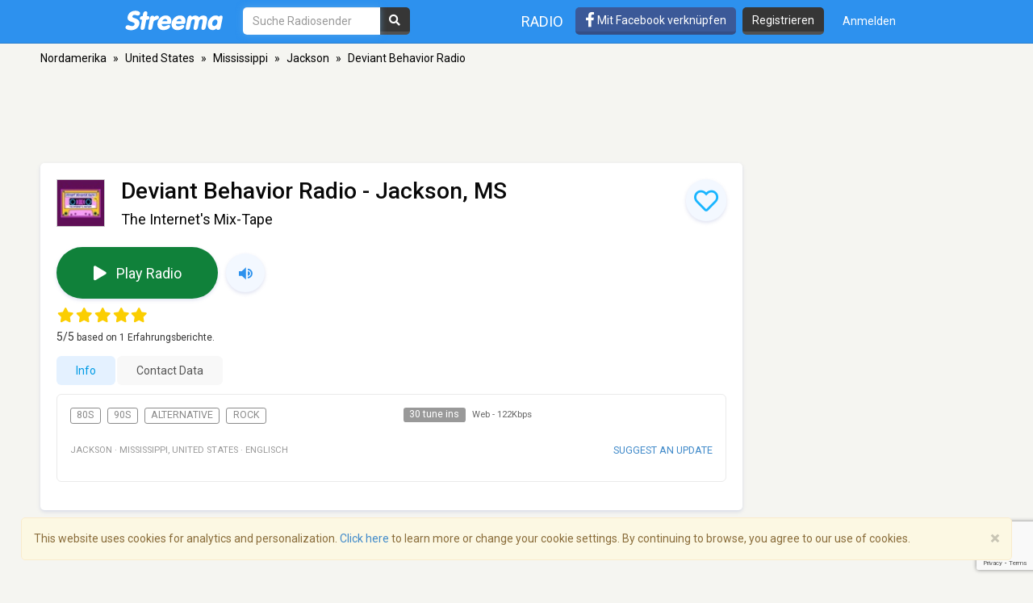

--- FILE ---
content_type: text/html; charset=utf-8
request_url: https://www.google.com/recaptcha/api2/anchor?ar=1&k=6LeCbKwfAAAAAGXbwG-wyQhhz9dxlXuTdtc_oCwI&co=aHR0cHM6Ly9kZS5zdHJlZW1hLmNvbTo0NDM.&hl=en&v=PoyoqOPhxBO7pBk68S4YbpHZ&size=invisible&anchor-ms=20000&execute-ms=30000&cb=hpqnfndbp63
body_size: 48795
content:
<!DOCTYPE HTML><html dir="ltr" lang="en"><head><meta http-equiv="Content-Type" content="text/html; charset=UTF-8">
<meta http-equiv="X-UA-Compatible" content="IE=edge">
<title>reCAPTCHA</title>
<style type="text/css">
/* cyrillic-ext */
@font-face {
  font-family: 'Roboto';
  font-style: normal;
  font-weight: 400;
  font-stretch: 100%;
  src: url(//fonts.gstatic.com/s/roboto/v48/KFO7CnqEu92Fr1ME7kSn66aGLdTylUAMa3GUBHMdazTgWw.woff2) format('woff2');
  unicode-range: U+0460-052F, U+1C80-1C8A, U+20B4, U+2DE0-2DFF, U+A640-A69F, U+FE2E-FE2F;
}
/* cyrillic */
@font-face {
  font-family: 'Roboto';
  font-style: normal;
  font-weight: 400;
  font-stretch: 100%;
  src: url(//fonts.gstatic.com/s/roboto/v48/KFO7CnqEu92Fr1ME7kSn66aGLdTylUAMa3iUBHMdazTgWw.woff2) format('woff2');
  unicode-range: U+0301, U+0400-045F, U+0490-0491, U+04B0-04B1, U+2116;
}
/* greek-ext */
@font-face {
  font-family: 'Roboto';
  font-style: normal;
  font-weight: 400;
  font-stretch: 100%;
  src: url(//fonts.gstatic.com/s/roboto/v48/KFO7CnqEu92Fr1ME7kSn66aGLdTylUAMa3CUBHMdazTgWw.woff2) format('woff2');
  unicode-range: U+1F00-1FFF;
}
/* greek */
@font-face {
  font-family: 'Roboto';
  font-style: normal;
  font-weight: 400;
  font-stretch: 100%;
  src: url(//fonts.gstatic.com/s/roboto/v48/KFO7CnqEu92Fr1ME7kSn66aGLdTylUAMa3-UBHMdazTgWw.woff2) format('woff2');
  unicode-range: U+0370-0377, U+037A-037F, U+0384-038A, U+038C, U+038E-03A1, U+03A3-03FF;
}
/* math */
@font-face {
  font-family: 'Roboto';
  font-style: normal;
  font-weight: 400;
  font-stretch: 100%;
  src: url(//fonts.gstatic.com/s/roboto/v48/KFO7CnqEu92Fr1ME7kSn66aGLdTylUAMawCUBHMdazTgWw.woff2) format('woff2');
  unicode-range: U+0302-0303, U+0305, U+0307-0308, U+0310, U+0312, U+0315, U+031A, U+0326-0327, U+032C, U+032F-0330, U+0332-0333, U+0338, U+033A, U+0346, U+034D, U+0391-03A1, U+03A3-03A9, U+03B1-03C9, U+03D1, U+03D5-03D6, U+03F0-03F1, U+03F4-03F5, U+2016-2017, U+2034-2038, U+203C, U+2040, U+2043, U+2047, U+2050, U+2057, U+205F, U+2070-2071, U+2074-208E, U+2090-209C, U+20D0-20DC, U+20E1, U+20E5-20EF, U+2100-2112, U+2114-2115, U+2117-2121, U+2123-214F, U+2190, U+2192, U+2194-21AE, U+21B0-21E5, U+21F1-21F2, U+21F4-2211, U+2213-2214, U+2216-22FF, U+2308-230B, U+2310, U+2319, U+231C-2321, U+2336-237A, U+237C, U+2395, U+239B-23B7, U+23D0, U+23DC-23E1, U+2474-2475, U+25AF, U+25B3, U+25B7, U+25BD, U+25C1, U+25CA, U+25CC, U+25FB, U+266D-266F, U+27C0-27FF, U+2900-2AFF, U+2B0E-2B11, U+2B30-2B4C, U+2BFE, U+3030, U+FF5B, U+FF5D, U+1D400-1D7FF, U+1EE00-1EEFF;
}
/* symbols */
@font-face {
  font-family: 'Roboto';
  font-style: normal;
  font-weight: 400;
  font-stretch: 100%;
  src: url(//fonts.gstatic.com/s/roboto/v48/KFO7CnqEu92Fr1ME7kSn66aGLdTylUAMaxKUBHMdazTgWw.woff2) format('woff2');
  unicode-range: U+0001-000C, U+000E-001F, U+007F-009F, U+20DD-20E0, U+20E2-20E4, U+2150-218F, U+2190, U+2192, U+2194-2199, U+21AF, U+21E6-21F0, U+21F3, U+2218-2219, U+2299, U+22C4-22C6, U+2300-243F, U+2440-244A, U+2460-24FF, U+25A0-27BF, U+2800-28FF, U+2921-2922, U+2981, U+29BF, U+29EB, U+2B00-2BFF, U+4DC0-4DFF, U+FFF9-FFFB, U+10140-1018E, U+10190-1019C, U+101A0, U+101D0-101FD, U+102E0-102FB, U+10E60-10E7E, U+1D2C0-1D2D3, U+1D2E0-1D37F, U+1F000-1F0FF, U+1F100-1F1AD, U+1F1E6-1F1FF, U+1F30D-1F30F, U+1F315, U+1F31C, U+1F31E, U+1F320-1F32C, U+1F336, U+1F378, U+1F37D, U+1F382, U+1F393-1F39F, U+1F3A7-1F3A8, U+1F3AC-1F3AF, U+1F3C2, U+1F3C4-1F3C6, U+1F3CA-1F3CE, U+1F3D4-1F3E0, U+1F3ED, U+1F3F1-1F3F3, U+1F3F5-1F3F7, U+1F408, U+1F415, U+1F41F, U+1F426, U+1F43F, U+1F441-1F442, U+1F444, U+1F446-1F449, U+1F44C-1F44E, U+1F453, U+1F46A, U+1F47D, U+1F4A3, U+1F4B0, U+1F4B3, U+1F4B9, U+1F4BB, U+1F4BF, U+1F4C8-1F4CB, U+1F4D6, U+1F4DA, U+1F4DF, U+1F4E3-1F4E6, U+1F4EA-1F4ED, U+1F4F7, U+1F4F9-1F4FB, U+1F4FD-1F4FE, U+1F503, U+1F507-1F50B, U+1F50D, U+1F512-1F513, U+1F53E-1F54A, U+1F54F-1F5FA, U+1F610, U+1F650-1F67F, U+1F687, U+1F68D, U+1F691, U+1F694, U+1F698, U+1F6AD, U+1F6B2, U+1F6B9-1F6BA, U+1F6BC, U+1F6C6-1F6CF, U+1F6D3-1F6D7, U+1F6E0-1F6EA, U+1F6F0-1F6F3, U+1F6F7-1F6FC, U+1F700-1F7FF, U+1F800-1F80B, U+1F810-1F847, U+1F850-1F859, U+1F860-1F887, U+1F890-1F8AD, U+1F8B0-1F8BB, U+1F8C0-1F8C1, U+1F900-1F90B, U+1F93B, U+1F946, U+1F984, U+1F996, U+1F9E9, U+1FA00-1FA6F, U+1FA70-1FA7C, U+1FA80-1FA89, U+1FA8F-1FAC6, U+1FACE-1FADC, U+1FADF-1FAE9, U+1FAF0-1FAF8, U+1FB00-1FBFF;
}
/* vietnamese */
@font-face {
  font-family: 'Roboto';
  font-style: normal;
  font-weight: 400;
  font-stretch: 100%;
  src: url(//fonts.gstatic.com/s/roboto/v48/KFO7CnqEu92Fr1ME7kSn66aGLdTylUAMa3OUBHMdazTgWw.woff2) format('woff2');
  unicode-range: U+0102-0103, U+0110-0111, U+0128-0129, U+0168-0169, U+01A0-01A1, U+01AF-01B0, U+0300-0301, U+0303-0304, U+0308-0309, U+0323, U+0329, U+1EA0-1EF9, U+20AB;
}
/* latin-ext */
@font-face {
  font-family: 'Roboto';
  font-style: normal;
  font-weight: 400;
  font-stretch: 100%;
  src: url(//fonts.gstatic.com/s/roboto/v48/KFO7CnqEu92Fr1ME7kSn66aGLdTylUAMa3KUBHMdazTgWw.woff2) format('woff2');
  unicode-range: U+0100-02BA, U+02BD-02C5, U+02C7-02CC, U+02CE-02D7, U+02DD-02FF, U+0304, U+0308, U+0329, U+1D00-1DBF, U+1E00-1E9F, U+1EF2-1EFF, U+2020, U+20A0-20AB, U+20AD-20C0, U+2113, U+2C60-2C7F, U+A720-A7FF;
}
/* latin */
@font-face {
  font-family: 'Roboto';
  font-style: normal;
  font-weight: 400;
  font-stretch: 100%;
  src: url(//fonts.gstatic.com/s/roboto/v48/KFO7CnqEu92Fr1ME7kSn66aGLdTylUAMa3yUBHMdazQ.woff2) format('woff2');
  unicode-range: U+0000-00FF, U+0131, U+0152-0153, U+02BB-02BC, U+02C6, U+02DA, U+02DC, U+0304, U+0308, U+0329, U+2000-206F, U+20AC, U+2122, U+2191, U+2193, U+2212, U+2215, U+FEFF, U+FFFD;
}
/* cyrillic-ext */
@font-face {
  font-family: 'Roboto';
  font-style: normal;
  font-weight: 500;
  font-stretch: 100%;
  src: url(//fonts.gstatic.com/s/roboto/v48/KFO7CnqEu92Fr1ME7kSn66aGLdTylUAMa3GUBHMdazTgWw.woff2) format('woff2');
  unicode-range: U+0460-052F, U+1C80-1C8A, U+20B4, U+2DE0-2DFF, U+A640-A69F, U+FE2E-FE2F;
}
/* cyrillic */
@font-face {
  font-family: 'Roboto';
  font-style: normal;
  font-weight: 500;
  font-stretch: 100%;
  src: url(//fonts.gstatic.com/s/roboto/v48/KFO7CnqEu92Fr1ME7kSn66aGLdTylUAMa3iUBHMdazTgWw.woff2) format('woff2');
  unicode-range: U+0301, U+0400-045F, U+0490-0491, U+04B0-04B1, U+2116;
}
/* greek-ext */
@font-face {
  font-family: 'Roboto';
  font-style: normal;
  font-weight: 500;
  font-stretch: 100%;
  src: url(//fonts.gstatic.com/s/roboto/v48/KFO7CnqEu92Fr1ME7kSn66aGLdTylUAMa3CUBHMdazTgWw.woff2) format('woff2');
  unicode-range: U+1F00-1FFF;
}
/* greek */
@font-face {
  font-family: 'Roboto';
  font-style: normal;
  font-weight: 500;
  font-stretch: 100%;
  src: url(//fonts.gstatic.com/s/roboto/v48/KFO7CnqEu92Fr1ME7kSn66aGLdTylUAMa3-UBHMdazTgWw.woff2) format('woff2');
  unicode-range: U+0370-0377, U+037A-037F, U+0384-038A, U+038C, U+038E-03A1, U+03A3-03FF;
}
/* math */
@font-face {
  font-family: 'Roboto';
  font-style: normal;
  font-weight: 500;
  font-stretch: 100%;
  src: url(//fonts.gstatic.com/s/roboto/v48/KFO7CnqEu92Fr1ME7kSn66aGLdTylUAMawCUBHMdazTgWw.woff2) format('woff2');
  unicode-range: U+0302-0303, U+0305, U+0307-0308, U+0310, U+0312, U+0315, U+031A, U+0326-0327, U+032C, U+032F-0330, U+0332-0333, U+0338, U+033A, U+0346, U+034D, U+0391-03A1, U+03A3-03A9, U+03B1-03C9, U+03D1, U+03D5-03D6, U+03F0-03F1, U+03F4-03F5, U+2016-2017, U+2034-2038, U+203C, U+2040, U+2043, U+2047, U+2050, U+2057, U+205F, U+2070-2071, U+2074-208E, U+2090-209C, U+20D0-20DC, U+20E1, U+20E5-20EF, U+2100-2112, U+2114-2115, U+2117-2121, U+2123-214F, U+2190, U+2192, U+2194-21AE, U+21B0-21E5, U+21F1-21F2, U+21F4-2211, U+2213-2214, U+2216-22FF, U+2308-230B, U+2310, U+2319, U+231C-2321, U+2336-237A, U+237C, U+2395, U+239B-23B7, U+23D0, U+23DC-23E1, U+2474-2475, U+25AF, U+25B3, U+25B7, U+25BD, U+25C1, U+25CA, U+25CC, U+25FB, U+266D-266F, U+27C0-27FF, U+2900-2AFF, U+2B0E-2B11, U+2B30-2B4C, U+2BFE, U+3030, U+FF5B, U+FF5D, U+1D400-1D7FF, U+1EE00-1EEFF;
}
/* symbols */
@font-face {
  font-family: 'Roboto';
  font-style: normal;
  font-weight: 500;
  font-stretch: 100%;
  src: url(//fonts.gstatic.com/s/roboto/v48/KFO7CnqEu92Fr1ME7kSn66aGLdTylUAMaxKUBHMdazTgWw.woff2) format('woff2');
  unicode-range: U+0001-000C, U+000E-001F, U+007F-009F, U+20DD-20E0, U+20E2-20E4, U+2150-218F, U+2190, U+2192, U+2194-2199, U+21AF, U+21E6-21F0, U+21F3, U+2218-2219, U+2299, U+22C4-22C6, U+2300-243F, U+2440-244A, U+2460-24FF, U+25A0-27BF, U+2800-28FF, U+2921-2922, U+2981, U+29BF, U+29EB, U+2B00-2BFF, U+4DC0-4DFF, U+FFF9-FFFB, U+10140-1018E, U+10190-1019C, U+101A0, U+101D0-101FD, U+102E0-102FB, U+10E60-10E7E, U+1D2C0-1D2D3, U+1D2E0-1D37F, U+1F000-1F0FF, U+1F100-1F1AD, U+1F1E6-1F1FF, U+1F30D-1F30F, U+1F315, U+1F31C, U+1F31E, U+1F320-1F32C, U+1F336, U+1F378, U+1F37D, U+1F382, U+1F393-1F39F, U+1F3A7-1F3A8, U+1F3AC-1F3AF, U+1F3C2, U+1F3C4-1F3C6, U+1F3CA-1F3CE, U+1F3D4-1F3E0, U+1F3ED, U+1F3F1-1F3F3, U+1F3F5-1F3F7, U+1F408, U+1F415, U+1F41F, U+1F426, U+1F43F, U+1F441-1F442, U+1F444, U+1F446-1F449, U+1F44C-1F44E, U+1F453, U+1F46A, U+1F47D, U+1F4A3, U+1F4B0, U+1F4B3, U+1F4B9, U+1F4BB, U+1F4BF, U+1F4C8-1F4CB, U+1F4D6, U+1F4DA, U+1F4DF, U+1F4E3-1F4E6, U+1F4EA-1F4ED, U+1F4F7, U+1F4F9-1F4FB, U+1F4FD-1F4FE, U+1F503, U+1F507-1F50B, U+1F50D, U+1F512-1F513, U+1F53E-1F54A, U+1F54F-1F5FA, U+1F610, U+1F650-1F67F, U+1F687, U+1F68D, U+1F691, U+1F694, U+1F698, U+1F6AD, U+1F6B2, U+1F6B9-1F6BA, U+1F6BC, U+1F6C6-1F6CF, U+1F6D3-1F6D7, U+1F6E0-1F6EA, U+1F6F0-1F6F3, U+1F6F7-1F6FC, U+1F700-1F7FF, U+1F800-1F80B, U+1F810-1F847, U+1F850-1F859, U+1F860-1F887, U+1F890-1F8AD, U+1F8B0-1F8BB, U+1F8C0-1F8C1, U+1F900-1F90B, U+1F93B, U+1F946, U+1F984, U+1F996, U+1F9E9, U+1FA00-1FA6F, U+1FA70-1FA7C, U+1FA80-1FA89, U+1FA8F-1FAC6, U+1FACE-1FADC, U+1FADF-1FAE9, U+1FAF0-1FAF8, U+1FB00-1FBFF;
}
/* vietnamese */
@font-face {
  font-family: 'Roboto';
  font-style: normal;
  font-weight: 500;
  font-stretch: 100%;
  src: url(//fonts.gstatic.com/s/roboto/v48/KFO7CnqEu92Fr1ME7kSn66aGLdTylUAMa3OUBHMdazTgWw.woff2) format('woff2');
  unicode-range: U+0102-0103, U+0110-0111, U+0128-0129, U+0168-0169, U+01A0-01A1, U+01AF-01B0, U+0300-0301, U+0303-0304, U+0308-0309, U+0323, U+0329, U+1EA0-1EF9, U+20AB;
}
/* latin-ext */
@font-face {
  font-family: 'Roboto';
  font-style: normal;
  font-weight: 500;
  font-stretch: 100%;
  src: url(//fonts.gstatic.com/s/roboto/v48/KFO7CnqEu92Fr1ME7kSn66aGLdTylUAMa3KUBHMdazTgWw.woff2) format('woff2');
  unicode-range: U+0100-02BA, U+02BD-02C5, U+02C7-02CC, U+02CE-02D7, U+02DD-02FF, U+0304, U+0308, U+0329, U+1D00-1DBF, U+1E00-1E9F, U+1EF2-1EFF, U+2020, U+20A0-20AB, U+20AD-20C0, U+2113, U+2C60-2C7F, U+A720-A7FF;
}
/* latin */
@font-face {
  font-family: 'Roboto';
  font-style: normal;
  font-weight: 500;
  font-stretch: 100%;
  src: url(//fonts.gstatic.com/s/roboto/v48/KFO7CnqEu92Fr1ME7kSn66aGLdTylUAMa3yUBHMdazQ.woff2) format('woff2');
  unicode-range: U+0000-00FF, U+0131, U+0152-0153, U+02BB-02BC, U+02C6, U+02DA, U+02DC, U+0304, U+0308, U+0329, U+2000-206F, U+20AC, U+2122, U+2191, U+2193, U+2212, U+2215, U+FEFF, U+FFFD;
}
/* cyrillic-ext */
@font-face {
  font-family: 'Roboto';
  font-style: normal;
  font-weight: 900;
  font-stretch: 100%;
  src: url(//fonts.gstatic.com/s/roboto/v48/KFO7CnqEu92Fr1ME7kSn66aGLdTylUAMa3GUBHMdazTgWw.woff2) format('woff2');
  unicode-range: U+0460-052F, U+1C80-1C8A, U+20B4, U+2DE0-2DFF, U+A640-A69F, U+FE2E-FE2F;
}
/* cyrillic */
@font-face {
  font-family: 'Roboto';
  font-style: normal;
  font-weight: 900;
  font-stretch: 100%;
  src: url(//fonts.gstatic.com/s/roboto/v48/KFO7CnqEu92Fr1ME7kSn66aGLdTylUAMa3iUBHMdazTgWw.woff2) format('woff2');
  unicode-range: U+0301, U+0400-045F, U+0490-0491, U+04B0-04B1, U+2116;
}
/* greek-ext */
@font-face {
  font-family: 'Roboto';
  font-style: normal;
  font-weight: 900;
  font-stretch: 100%;
  src: url(//fonts.gstatic.com/s/roboto/v48/KFO7CnqEu92Fr1ME7kSn66aGLdTylUAMa3CUBHMdazTgWw.woff2) format('woff2');
  unicode-range: U+1F00-1FFF;
}
/* greek */
@font-face {
  font-family: 'Roboto';
  font-style: normal;
  font-weight: 900;
  font-stretch: 100%;
  src: url(//fonts.gstatic.com/s/roboto/v48/KFO7CnqEu92Fr1ME7kSn66aGLdTylUAMa3-UBHMdazTgWw.woff2) format('woff2');
  unicode-range: U+0370-0377, U+037A-037F, U+0384-038A, U+038C, U+038E-03A1, U+03A3-03FF;
}
/* math */
@font-face {
  font-family: 'Roboto';
  font-style: normal;
  font-weight: 900;
  font-stretch: 100%;
  src: url(//fonts.gstatic.com/s/roboto/v48/KFO7CnqEu92Fr1ME7kSn66aGLdTylUAMawCUBHMdazTgWw.woff2) format('woff2');
  unicode-range: U+0302-0303, U+0305, U+0307-0308, U+0310, U+0312, U+0315, U+031A, U+0326-0327, U+032C, U+032F-0330, U+0332-0333, U+0338, U+033A, U+0346, U+034D, U+0391-03A1, U+03A3-03A9, U+03B1-03C9, U+03D1, U+03D5-03D6, U+03F0-03F1, U+03F4-03F5, U+2016-2017, U+2034-2038, U+203C, U+2040, U+2043, U+2047, U+2050, U+2057, U+205F, U+2070-2071, U+2074-208E, U+2090-209C, U+20D0-20DC, U+20E1, U+20E5-20EF, U+2100-2112, U+2114-2115, U+2117-2121, U+2123-214F, U+2190, U+2192, U+2194-21AE, U+21B0-21E5, U+21F1-21F2, U+21F4-2211, U+2213-2214, U+2216-22FF, U+2308-230B, U+2310, U+2319, U+231C-2321, U+2336-237A, U+237C, U+2395, U+239B-23B7, U+23D0, U+23DC-23E1, U+2474-2475, U+25AF, U+25B3, U+25B7, U+25BD, U+25C1, U+25CA, U+25CC, U+25FB, U+266D-266F, U+27C0-27FF, U+2900-2AFF, U+2B0E-2B11, U+2B30-2B4C, U+2BFE, U+3030, U+FF5B, U+FF5D, U+1D400-1D7FF, U+1EE00-1EEFF;
}
/* symbols */
@font-face {
  font-family: 'Roboto';
  font-style: normal;
  font-weight: 900;
  font-stretch: 100%;
  src: url(//fonts.gstatic.com/s/roboto/v48/KFO7CnqEu92Fr1ME7kSn66aGLdTylUAMaxKUBHMdazTgWw.woff2) format('woff2');
  unicode-range: U+0001-000C, U+000E-001F, U+007F-009F, U+20DD-20E0, U+20E2-20E4, U+2150-218F, U+2190, U+2192, U+2194-2199, U+21AF, U+21E6-21F0, U+21F3, U+2218-2219, U+2299, U+22C4-22C6, U+2300-243F, U+2440-244A, U+2460-24FF, U+25A0-27BF, U+2800-28FF, U+2921-2922, U+2981, U+29BF, U+29EB, U+2B00-2BFF, U+4DC0-4DFF, U+FFF9-FFFB, U+10140-1018E, U+10190-1019C, U+101A0, U+101D0-101FD, U+102E0-102FB, U+10E60-10E7E, U+1D2C0-1D2D3, U+1D2E0-1D37F, U+1F000-1F0FF, U+1F100-1F1AD, U+1F1E6-1F1FF, U+1F30D-1F30F, U+1F315, U+1F31C, U+1F31E, U+1F320-1F32C, U+1F336, U+1F378, U+1F37D, U+1F382, U+1F393-1F39F, U+1F3A7-1F3A8, U+1F3AC-1F3AF, U+1F3C2, U+1F3C4-1F3C6, U+1F3CA-1F3CE, U+1F3D4-1F3E0, U+1F3ED, U+1F3F1-1F3F3, U+1F3F5-1F3F7, U+1F408, U+1F415, U+1F41F, U+1F426, U+1F43F, U+1F441-1F442, U+1F444, U+1F446-1F449, U+1F44C-1F44E, U+1F453, U+1F46A, U+1F47D, U+1F4A3, U+1F4B0, U+1F4B3, U+1F4B9, U+1F4BB, U+1F4BF, U+1F4C8-1F4CB, U+1F4D6, U+1F4DA, U+1F4DF, U+1F4E3-1F4E6, U+1F4EA-1F4ED, U+1F4F7, U+1F4F9-1F4FB, U+1F4FD-1F4FE, U+1F503, U+1F507-1F50B, U+1F50D, U+1F512-1F513, U+1F53E-1F54A, U+1F54F-1F5FA, U+1F610, U+1F650-1F67F, U+1F687, U+1F68D, U+1F691, U+1F694, U+1F698, U+1F6AD, U+1F6B2, U+1F6B9-1F6BA, U+1F6BC, U+1F6C6-1F6CF, U+1F6D3-1F6D7, U+1F6E0-1F6EA, U+1F6F0-1F6F3, U+1F6F7-1F6FC, U+1F700-1F7FF, U+1F800-1F80B, U+1F810-1F847, U+1F850-1F859, U+1F860-1F887, U+1F890-1F8AD, U+1F8B0-1F8BB, U+1F8C0-1F8C1, U+1F900-1F90B, U+1F93B, U+1F946, U+1F984, U+1F996, U+1F9E9, U+1FA00-1FA6F, U+1FA70-1FA7C, U+1FA80-1FA89, U+1FA8F-1FAC6, U+1FACE-1FADC, U+1FADF-1FAE9, U+1FAF0-1FAF8, U+1FB00-1FBFF;
}
/* vietnamese */
@font-face {
  font-family: 'Roboto';
  font-style: normal;
  font-weight: 900;
  font-stretch: 100%;
  src: url(//fonts.gstatic.com/s/roboto/v48/KFO7CnqEu92Fr1ME7kSn66aGLdTylUAMa3OUBHMdazTgWw.woff2) format('woff2');
  unicode-range: U+0102-0103, U+0110-0111, U+0128-0129, U+0168-0169, U+01A0-01A1, U+01AF-01B0, U+0300-0301, U+0303-0304, U+0308-0309, U+0323, U+0329, U+1EA0-1EF9, U+20AB;
}
/* latin-ext */
@font-face {
  font-family: 'Roboto';
  font-style: normal;
  font-weight: 900;
  font-stretch: 100%;
  src: url(//fonts.gstatic.com/s/roboto/v48/KFO7CnqEu92Fr1ME7kSn66aGLdTylUAMa3KUBHMdazTgWw.woff2) format('woff2');
  unicode-range: U+0100-02BA, U+02BD-02C5, U+02C7-02CC, U+02CE-02D7, U+02DD-02FF, U+0304, U+0308, U+0329, U+1D00-1DBF, U+1E00-1E9F, U+1EF2-1EFF, U+2020, U+20A0-20AB, U+20AD-20C0, U+2113, U+2C60-2C7F, U+A720-A7FF;
}
/* latin */
@font-face {
  font-family: 'Roboto';
  font-style: normal;
  font-weight: 900;
  font-stretch: 100%;
  src: url(//fonts.gstatic.com/s/roboto/v48/KFO7CnqEu92Fr1ME7kSn66aGLdTylUAMa3yUBHMdazQ.woff2) format('woff2');
  unicode-range: U+0000-00FF, U+0131, U+0152-0153, U+02BB-02BC, U+02C6, U+02DA, U+02DC, U+0304, U+0308, U+0329, U+2000-206F, U+20AC, U+2122, U+2191, U+2193, U+2212, U+2215, U+FEFF, U+FFFD;
}

</style>
<link rel="stylesheet" type="text/css" href="https://www.gstatic.com/recaptcha/releases/PoyoqOPhxBO7pBk68S4YbpHZ/styles__ltr.css">
<script nonce="X6DbSRIfmeJUTTfIhsMeKw" type="text/javascript">window['__recaptcha_api'] = 'https://www.google.com/recaptcha/api2/';</script>
<script type="text/javascript" src="https://www.gstatic.com/recaptcha/releases/PoyoqOPhxBO7pBk68S4YbpHZ/recaptcha__en.js" nonce="X6DbSRIfmeJUTTfIhsMeKw">
      
    </script></head>
<body><div id="rc-anchor-alert" class="rc-anchor-alert"></div>
<input type="hidden" id="recaptcha-token" value="[base64]">
<script type="text/javascript" nonce="X6DbSRIfmeJUTTfIhsMeKw">
      recaptcha.anchor.Main.init("[\x22ainput\x22,[\x22bgdata\x22,\x22\x22,\[base64]/[base64]/MjU1Ong/[base64]/[base64]/[base64]/[base64]/[base64]/[base64]/[base64]/[base64]/[base64]/[base64]/[base64]/[base64]/[base64]/[base64]/[base64]\\u003d\x22,\[base64]\x22,\x22KhAYw43Cm0/DusKzw4LCq8KhVgUFw65Nw6lJZnIvw63DnjjCiMK5LF7CjRnCk0vCv8KnA1ktL2gTwrHCtcOrOsKDwp/CjsKMHMKRY8OKfBzCr8ODHGHCo8OAMy1xw70hdDA4wpJLwpAKB8Oxwokew67ClMOKwpIDEFPCpGd9CX7Dh1vDusKHw7LDncOSIMOowo7DtVhqw4xTS8KOw5lud0zCksKDVsKXwrc/wo1WYWw3BcO4w5nDjsOhaMKnKsO0w6jCqBQSw4bCosK0AsK5NxjDoUcSwrjDhsKDwrTDm8Kvw4t8AsOGw7gFMMKxLUASwp7DhTUgc1g+NgDDvFTDshRQYDfClcOAw6dmScKlOBBww490UsOEwpVmw5XCjD0GdcO7wrNnXMKFwrQbS0dDw5gawqUawqjDm8Kcw5/Di390w6Afw4TDvQMrQ8OmwoJvUsK6FlbCthLDlFoYSsKRXXLCqiZ0E8KHJMKdw43CkwrDuHMjwpUUwpldw610w5HDqsOrw7/[base64]/Dhm/DiMOkT8OmwrLCs8OHwqtoMB/Du8OCAMOXwp/Co8K/GsKLVSZnXFDDv8OLO8OvCloGw6xzw4vDuyo6w4DDosKuwr0xw64wWk0NHgxFwoRxwpnCnFErTcKTw57CvSIxCBrDjhNrEMKAZsOHbzXDg8OYwoAcEsKLPiF5w68jw5/[base64]/w7ArAcKTw4XDglrCqMK/dQljFMKKY8OQwq3Dq8Krwoo8wqrDtGQKw5zDosKpw5haG8OAacKtYljChcODAsKwwosaOXgNX8KBw5RGwqJyIsK2MMKow4/CtxXCq8KIHcOmZnjDhcO+acKaJsOew4NdwqvCkMOSfiw4YcOIeQENw4BKw5RbaRIdacOHZwNge8OVYAvDkkvCoMKWw5xow7XCtMKrw7zCksKXUEsHw7NueMKvLRPDvMKtwpRYRwtewpfCtgXDpgMxLMKawrFow7tMaMKZbsOGwoDDl1M/XBxTF3/DgXbCu17Cp8Ovwr3DnsKaRsK5KmhKwr3DmD8yNsKUw5DCpHQ1E0fCtiZjwqBtO8KNKBnDs8OVNcKYRzVgXx1cHsO2ExvCkMOAw58XJ0gQwqbCiGVowp3DgsO2YDUOXw0Nw4pswp7CiMOQw7/CvDrDg8O0IMOewrnCvg/DtVTDiC1NdMOFVgrDpcKtc8OKw5JjwozCsw/Co8KNwqVKw5FOwpnCpUNURcKmLGIdwpFrw4kRwrjCgDgcW8Krw4p1wp/DssOVw77CkQsLAUXDt8KXwowEw4/CiRdtc8OWOcKow4Zzw74cURTDqsOWwq3DogdWw6nCqnQBw53DpXUKwo3Dq2NzwrxLOijCgxXDiMKcwqLDk8KVwoJhw6/CscK1Z3PDg8KlX8KVwrZ9wpoBw43CiytQwrMcwoHDqBhPw5jDiMOBwpJzbBjDmlUjw6/CjmfDvXTCqMOhBcOBa8Kjw4nCsMKfwr/CosKyFMKiwr/Dj8Kdw4JFw4NxRiw/RkIUQ8OycXrDgMKffsK2w5BpMhJrwqMBV8KnP8ONOsOiw5cNw5pBR8Ozw6xHBsKTwoAGw68vVsKwdcOlBsO1KmZtwpzDtXTDv8KTw6nDjcKdWcKFHGo2AlBrd3AAw7AHODvCksOvwrNUfBAmw450K0XCpcOxw5nCqGjDisOrf8O3OcKCwqgcZsOvVykUc1AnVG/DogvDkMK3d8Knw6jClMK5XxbCk8KFQBPCrsK/Kz4FDcK4fMKgwp7DuC3Di8KJw6TDusOCwqPDrGNZHBYiw5Eoey7DiMKxw4gyw4Irw5wcwpDDssKmLiosw6Bzw73CklXDmMKZEsOsDMOcwoLCn8KBcXATwogNZiokJMKjw4fCvBTDucK8wrVwecK4VAU9w7HCpW3DjnXDtW/DicOFw4VKb8OZw7vCkcK0R8Kfwrxqw6jCvHfDicOZcMKqwrtzwoRYfxkJwrrCq8OdS1JvwrB5w5bCt0Qaw7IaMRcIw5wYwobDp8O8MWojZSXDk8O/wpFEcMKOwqbDkMOaFMKZesOnN8KaFxzCvMKfwpXDssOGLzkqY33Cg15ewqHCgArCi8O/OMOmHcODe2NsCMKTwoPDqMObw4V6IMO+fMKxRsOLBcK7woltwo4gw5jCjmErwozDom9bwovChAlyw5HDtGZXZFtZQMKOw5M4MMKsF8OFRsOWJ8O+YlIFwqFMMTvDmsOJwqDDq2DCn288w5d3CMOUAsK5wrvDsEBlU8O+w5HCmgdAw6fCicO2wohmw6PCm8K/IxPCrMOnbFEIw67Cn8Kxw4Qfwr4Iw6vDpCtXwqDDunJWw6zCmcOLE8KiwqwAcMKFwppvw5UKw5/[base64]/Cu8OXwoobGyfDnEHCjSBxw75mw7ARKwgHw4xSXxrCgAoqw4bDg8KVTjB8woxcw6UDwrbDmTrCjhnCm8Omw77ChcKVDRwZY8KXwp3CnwvDqC8APMOvHMOqw44rBcOgwqnCp8KgwrjDg8K1EwMCeh7DjgXCn8OVwq3DlFY9w6jCtcOqPV/Cq8KTYMOWNcOlwqXDk3LCsSZ5NlfCqWgcwqfCnTdpQsKvDMK9M1PDp3rCo1k5YcO/Q8OCwpDClWY0w7nClMK7w71UJQPDhz40HjvDjzk7wpPDtl3Cg2rDrCpVwpohw7TCvmYPYEgXbsKdPHQeesO2woJRwpg+w446wo8Ecg3DvxJpKcOkesKQw6/CksO4w4TDtWsNV8O8w5gjUcO8OG0TY34Gwqkfw4V+wpDDmMKNOsOAw5XDu8ODWwExJVfCosOfw4ktw7tEw6HDmiPCisK0w5Z8w6TChnrCkMO4CEEUIG3CmMOtXhI5w4/DjjTCv8Opw7hRE1IWwq8idcKUR8Oww7QXwociR8Kaw5LCvMOrCsK+wqI3PQ/DnU5pFMKwUhnDp14mwp3Ci2wCwqFdIMK1XUfCpDzDi8OEZyrCk1Anw6dtbsKjFcKddVQqYlzCtyvCvMKrVGbCpmzDp2p5GMKpwpYyw43Ci8K2YAZ4DU5LBsKkw7LDhcOKw57DiGh5w6NBQ3HCmMOmS3jCg8OJwq0IFsOWwp/CoDV5VcKLCHXDt3XDh8ODVW1Ew6dRH1jDrA9XwrbChRjDnnNDw70sw4bDkCBQEMOkXsOqwpMHwodLwotpwofCiMKswrTCpWPDlcOreSHDi8OgLcKwZkPDpysFwrYufMOcwr/[base64]/woZQwponw6vDvz8Aw7rCswHCgMKRw6xLQR5SwpvDkX1+wqMobMO7w5/CsVNkwobCmcKJHcOsKTTCuybCh3h3wopUwrM4T8O5ZH17wozCl8OQw5vDj8O6wp/[base64]/w5nDmBYzF2zDj1UDw6x8wp8lOQoTN8KfYMKKwqgtw44Dw7NSUMKJwpZhwoBOYsK/VsOBw5AVwo/CocOMAFdqBynDgcOKwqjDgsK1w7vDlMKVw6VEB3HCucOifsOQwrLCrCNAIcK7w5FNfkfDrcOFw6TDtTjDvMKGCwfDqyvCuGxifcOLAQLDrsKGw5QIwqbDvnQ7CnU/[base64]/CvDHDijjDmgBBwrBDMmzCv8KQw7nCosKHwpnCtMO/bsKrVcO1w6PChGvCvsK6wrZIwoLCpndAw5PDo8OgFjgOw7zClS/Dsl3CuMO9wqbDvkg+wolrwpXCoMO8DsKSTMO1dHlGIgckfMKAwooFw7oZOlAfZsOxBlwgIyPDoxk5dcO2KAwOG8KsCVPCs23Co0AmwpVqw77ClsK+w6xfwofCsGEQK0BCwonDoMKtw6TCgBrClATDrMODw7Rnw6TChl8Xwr7DsinDi8KIw6TDqUMEwqALw7xUw6bDh3/DlWjDl13Dr8KXdknDh8KCw57DunV1w48MG8KYwrppDcK0ScOrw73ClsOGKw/DiMOCw75qwq09w6rCphIddijDnMO0w47CszFFSMOgwo3CvsOfRCnDucKtw59sTcO+w7crK8K7w7E1NsKvdR3CpcK8CMOsR3LCvElIwrkPaFnCh8KswqTCk8O+wrbDscK2PVQdw5/DicKrwrZoUVzCh8K1UHfDucKFaUrDusOPw4IBY8OeTcKNwpYhZG7DicKqwrLDsyzCk8KEw4/CqmnDvMKDwqArX39BBxQGw6HDsMKtTzPDuyk7c8O1w61GwrkSw599AmfClMKMPgPCusKtLcOHw6TDkRp+w63CgEN8wqRFw4jDm03DosKVwo4eNcKVwoHDicOqw5zCtMKcwotRJCjDiCJYRcONwrfCoMKWw6rDh8KHw6rCp8KoMsOYZFHCtMOcwoA3Cn92P8KSDl/ClcODw5HCq8OpLMKkwrXDgTLDhcOTwqnCg1JGw4vDnsKVAcO1NsO3bHpyNMKYbD13dibCuHApw69bESJ+F8Omw4bDgW/[base64]/PQkbw5nCmXhNwq48wodzHlRocmfDjsOJwqAUUGtNw4fCpVLDj2XDtkshMGwZACBWw5Naw6fDpcKPw57CicKpOMOiw6c5w7pdwpkbw7DDqcOHw4LCocOiFsOKfXg/WzNxDsKEwppawqY8wqUcwpLCtWQubFR+U8KlIMO2CF7DmsOjOk58wo3Ch8OlwofCsEjDkUnCqsOuwp/CusK0w4EfwovDi8OMw7bCkAJOFMK1wrfDv8KDw74qesOZw4TChsO4wqwfE8OFPh3Csk8QwonClcOwJE3CtC10w6IvZAVDan/Cs8OaQHEGw4lqwoZ8bT1LXUsyw43Dn8KBwrguwpMkL1sOfsK4AEhzKMOxwqTCj8K+dcO9ccOvw43CocKrOcOOKsKuw5RJwr89woXCjsO3w6Q6wrJPw7/ChsOAacK4GsODcwvCl8K2w6oRV13Dt8OVQ0PDiwXCs1/CrFAIVx/CuhLDn0d3OW5VRcOacMOBw7IrP0HCgFgfJ8OsLWRGwphEw7PDuMKYccOiwrLCoMOcwqJSw5AZPcKcFzzDq8OeX8Kkw7/Dq0/DlsOiwqUFWcOTKjfDkcO0AlAjCsOKw5rDmhnDrcOBR0gYwqTCuTXCscOow7/DvcOPXhjDusKmwr7CulfCh10aw4fDkMKowqU6w6UXwrXCq8KSwrbDtV/DrMKdwp7DtHl4wrBsw4krw4nDh8KKQ8Kaw5k1IsOPDcKNUwrDnsKZwqsDw4nCmD3CnDIKWA7Djwgpwp7CnwsFNDDDmzXDpMOvSsKsw4wnQCLDisKMJ2kkw6XCkMO0w53CvMOgf8Oswq90N0fCvMOlYGRgw7/CvkfCl8Kfw6jDoTPDtzfDgMK2QnUxBcKLw5FdVU7DncO5wqgfEiXDrsKEZsKVGQszFsKCVzIiMcK8a8KDZW0kcsOUw4DDksKaGsKKQCIiw77DuRQKw77CiQDDkcK4w6Q2AmPCrsOwWcK/OMKXccKBCndWw487wpbCvTTDpcOqKFrCksKfwrXDnsKOC8KhMU4+McKuw7bDox8uQ1cow53DpcOkI8KUM0QkPsOywoXDv8Krw79ew5zDhcK6BQPDvk5fbQ17J8OXw7BNw5/Dk0bDi8OVD8O5dcK0TVZ0w58aeCNyAl5Uwpp1w6/DkMKkecOawonDjFnDksOfL8OWw7BXw5Ubw50pdx1vZgHDpyRvcsKhw6tTbyrClMOteVhrw7B/EcO5E8O3WXwPw4UEAcOew6LCs8KaeTHCjMKfCnBiwpUrXChdXcKlwqfDokR7KcO3w7jCrsKDw7vDthLDlMOIw5HDksOgYsOiwp3DksOcN8KDwpfDksO9w5g8FsOEwposw6nCjB9twrYIw6UTwpUfQU/CkRhKw70+ZMOeZMOvIMKLw7ROQsKEQsKJw4DCg8Oba8Ksw6zCkT4WdjvCikbDhyDCosKwwrNywoUEwrEvQsK3woFAw7pPDEbCh8Omw6DDuMOawqfCiMO1wpHDvHvCo8KDw6B6w5cfw7fDuELClTfCpjswUsOQw7JFw5bCiAjDvWTCswcLEh/CjVjCtSdVw6k/[base64]/azTDtRU5Y8Kiw5nClnhjwqszwrUuXEjCicO2fgjDvnhebcOPw6QBa1TCmXzDqsKYw6nDgCrCmsKMwpsVwoDDiiM2JCwWIXYww504w4vDmh/CjljDpE9mw4JhKWs6GhnDmsOWJcOyw6cRLgZSRyPDk8K6cGRmQUdyRMOVSsKqEjF2c1zCqsOZccKoMk1RMgsSfBABwq/Dtx59AcKfwpXCrDfCrCN2w6AFwqUxDGkfwr/ComrCn1DDg8KJw6obw6grcsODw5Q0wp3CpcKnImrChcOBUMKMasK5w6LDk8O5w5bCtzjDsBM6AQLChz57HX/[base64]/DiQzDlcOMw7Vdwp1Pw6fCkMOrwpfCgcK+TFTDt8KXw6AHDB9rwrMoJcKnJMKIJcObwrpQwrXDgMOYw79TC8KjwoHDrz8HwprDj8OecMOtwqlxWMOJdsKeI8Otd8ONw67DqE3DjsKINsKeRTnCggbDlHAhwpxkw6rDrXHDolLCosKIdMORY0jDvsO1GMOJSsO4H1/ChsObwqTCoXxvE8OvNcKPw4DDmWHDhsO/wp3CvcKKRsK8w4HCosOHw4fDiTwjNsKQd8OBIAgPQ8OmHDvDkyXDk8OaXcKMYsKVwonClMKvDgHCuMKfwpDCvhFEw4PCs20XaMORRQZrwonDtk/DncKIw6DCg8Oaw5Z9IMOewr3CosO1MMOlwqEdw5/[base64]/[base64]/[base64]/[base64]/ZEx1wrPChBjDoB3Di8KTAD/DjDwnwrF2a8K/woxtwq52OMKpbMOWJQhEPDM7wp8/[base64]/Dh1PCm25uw7MMwo5Pw5RJw70vw5LDjcOeQ8KaSsOZw5rCnsKjw5csfMOgKV/[base64]/EMOlMcKow7kVMgLDgDpFw6o/wrACw7DCnGTDosOiR1BjH8O+F3NrF3DDpm1RI8Kyw4EOb8OvMHPCo2kIdAPDkMO3w6bDmMKLw6bDuTbDlsKcKELCmcOdw5rDtMKVwptpK0U8w4QZJcOPwotCwrRtD8KWBgjDjcKHw4rDjsO1woPDvjFcw7l/[base64]/CrnISXcKJNsKJZ8K7w4dow684w5tdUUTCgsOWDC7DkMKOMg5Dw4bDhm9YIyrDn8OywrUowpwSO1ZaTsOMwovDtmDDocOMcMKVZcKYGcOKfXHCpMKzw4PDtioSw6/DosKJw4XCuRdAwr7Cp8KKwpZrwpVCw43DvF0aC0zCm8OwH8Ocw5F7w57ChC/Cikw4w5pYw5jCojnDqHcUS8OfRi7DtsKTBCnDoAc6EsKpwrjDp8KBd8KeElBmw4ZzLMK3w47CgsKNwqLCgMKvRh08wqzChB9xDsKgw67Csy8KOwfDrMKqwoYcw63DhFlqGcK/[base64]/CmwbCrkNhw68iwrTDkkXCtMO1bcK3wq/CjsOIw6A5SRpVw6k0LsK/wo/[base64]/DscKkaHvDocONw49HIVjCjALDvsOJw74jw6TDq8O0YSrDhcOGw4opc8KKw6nDkcK3LzETVXrDvnQOwo4IAMKzJcKqwo4lwoJHw4DCjsOUA8KVw5dkw4zCscO4woQGw6fDiWnDqsOjIHNVwqnCgGMwdcK9SsOpwqzCq8Ojw7fDlG/[base64]/DhcOhTw7CvmrDpkAdD8Krw7PDpkoow5LCocK2O0B6w7LDoMOYJcKuIynDkzXCkgoKwqxSYAPCt8OWw4wNUHvDhzvCr8OFG0PDgcK+JVxeX8KzLDR8wrHCnsO0XmAUw7JoUQI2w7s0GyDDt8KhwpksFMOrw5nCv8OaIS7CrMK6w6rCqD/[base64]/CpUvCv1/DuMOGVMOmUsKdd1PDrMKPw6DCq8OueMKBw5XDusOhUcK9OsKfNMOKw4l/acOOAMOKw63CksOfwpgbwqxjwoMgw5k5w5jDm8KEw4rCrcK2XQUAHh5kQmdYwrw2w4jDmsOtw7fChGLDqcOdQDUnwrZBN1UPw7NXbmrCpSjCsw9pwpVcw5tbwpoww6c3wqbClSdJd8OVw4TDqCFtwoXCs2nDn8K9ZsK8w7PDrsK5wrDDjMOnw4/DohjCuH1Xw4nCk2ZYEsOXw4EJwq7CjQbCpcKmecOTwrDDlMOeHMKsw4xMLiXDocO2AhdSGVA4TQ5qGmLDvsO5H2tew6ttwokrB0RuwrjDn8KaekYrMcK+F10efXQXIMOpJ8OUIMKwKMKDwo0twpNHwpgTwoUZwq9ufiluRnV7w6UxViTCq8Kiw4Vbwq3CnVzDjQ/Dp8Kfw6PCuQzCscONPMKHw6MpwqTCkEQ/[base64]/w4BNwoEDw5M/dMK2Qh7Dii/DhcKCwq4iwqDCrcOabUXChsKcwrbCt0xka8K9w5RxwobCp8Kma8KUJD/CmnHClADDjkMcGMKOYFPCs8KHwrRDwqowVcKbwq/[base64]/DhMOZwo0ySgkcwpEMcsKIwrbCoUTDgQ/CuS7Ct8OGw5t/wpTDtsKVwprCnx9dSsOhwoLDtMKrwr4GDGbDqcOJwpETW8Omw4XCrMOkw4PDi8Kew6PCnEzDhMKWwodCw4liw4I2JsO7c8K4woduL8Kxw4jCrMOxw4c3TgEXZR/DuWnCpVTDgGfDj00WZ8OSaMOME8K+fiFzw7kPABPCpTTCu8O9a8Ktw5DCgH5PwqdjCcOxOcKWwrJ7U8KZYcKbFxBEw4l/[base64]/DmcO3JcOMH8KnFcKYYsO2w5E6YcKTSVkEYMKww5HCjMOFwrjCicK+w5XCpcOeOU07B0fCgMKsEWIQKSwAYGpEw7zClcOWPVHCpMOwd0/Cp0ZGwrEkw6rCp8KVw6lBIcODwp4SUjbCvMO7w6kOCTXDgEpzw5vCtcOdwrbCoTnDuU3Dh8OdwrlFw6kvJkFuw4/CmBXDs8OrwoxGwpTDpcO+f8OAwo1gwppKwqTCrHnDg8OVEnrDlMO4w7XDlsOTA8KVw6dtwpEDQEwhGSN6WUHDum5+wrQhw6rDhcKbw67DqcKhA8Kwwq0qSMKrW8O8w6zCu2QJHzLCvmbDsHHDlcKjw7nDscO+wotTwpMIZzjDqhLDvH/[base64]/CisKUw5d2JcKUEyFsNBrDmgwGw7ldV0bDrXvCu8K1w7sjw4Fiw6NAQ8OEwrRGb8K8wrQrKRoZwqPCjcK7NMORNiI5woExGsK3wr8lNChOwoTDjsOaw6FsbW/DlMKGPMOlwqXDhsKUw7rDjmLCsMKSNH/[base64]/wqdhI8OMw6rChwXDhQ7Dv8KkNDZJw4MVE0cYQcK4wp0xGzzCsMKTwoYAw6LDssKAFw8hwphvw5jDucK/Vip5b8ONEEV7wqo7wqnDo08PRsKMw5g6CEN8GF1sPU8Sw4QzRcOjMMKwaXbChcOwVFLDmhjCjcKSeMO2B3AOesOAwqBBRsOlRhjDjcO3F8Krw74JwpcdBmfDsMOmUMKecUbCnsO6w7Z1w5USw6jDlcK8w5l1EloYXMO0w7I/F8Kow4NIwrwIwpJvP8O7VkHCssKDA8OGZMKhPDrDtsKQw4fCrsOkHU56wozCr3whAVzCnn3DmXckw7jDhXTDkC4yLE/CiBc5woXDtsOAwoDDrjB4wonDvcKTw5vDqSg/Y8Owwr1PwqAxFMOjBlvDtcKxJ8KVMHDCqsKNwqBVwocuI8Knwo3DlgQCw4rCssKXPnnDskVgw6Jkw5DDlMOYw7M3woLCtX4Ew4I6w4JPSXzCk8OBMsOvP8O2ZMKuVcKNCmFUawZSbXTDusOiw4nClidVwqI/[base64]/woAfR8O8w7fCr140ewQLw5Qew4hOBFkofsOwJcKbACrDmcKWwq/Ds0dQXsK4VkYNwonDr8KZCcKLYMKswoZ2wpHClB4/wqclQUbDrHkww54qE33CksO8aBNtRVbDrcOCaiPCnBfDiDJYQi5+wqHDh2PDoyh1wo/Dm1scw4wZwqEYVcOtwox/AhHDhcOYw5ojMgAKb8OSw4PCpDgpEGLCiU3CrMO+w7wqw5DDm2jDkMOrYMKUw7XCjMO7w5diw6tmw6fDqsOCwqtkwpFKwo7Dt8OaLsOsdsKeU1YSDMOaw5HCrsKMJ8Kww4jCqUbDgMK/dyrDisOSCDlYwptzb8O5W8OxJMOUP8KMwpnDtyUfwo5nw71PwosWw63CvsKmwobDukXDkEXDoGdtYsOHTsOpwodlw5rDogvDuMOXZsOMw51efDQ4wpYQwo8jKMKAw4A3NC0fw5fCu2gwZcOBSUnCoQZfw6o7MA/[base64]/P8KCYn58PEpzwqXCusKKGXd0cBTCrMOvwqQDw5bCjMOFcsOIYMKAw7zCj0RpKVvDowo/wowUw57DvsOGVmV/wp/CkFlywrvCtMOGE8K2eMK7Sll1w7zDtG/[base64]/Ck8OReMO7wqBQw7RLw5Muw4vDtMKPwohcw53CnsK1w6o7w6fDn8O0wqUZZ8OUCcOaJMKUKnorOwLDmMKwccKEw7DCvcOsw6fCrTxpwrfCjE4pGmfCpk/DqljCnsOzegzDlcKNNQ9Cw6HCssKdw4RkDcKHwqE1w5Qcw74THysxXsOzwqoKwpvCjGXCvMOJDA/CpWzDrsKdwp57ZGxudSbCucOoGcKXM8KtWcOow4kGwqfDgsOoLsOcwrQfEcOJNlvDpB13woTCncOfw6MNw7jCrcKEwqkaZ8KidsKXNcKYRcOvQwDDpwBLw5QfwqfCjgolwrHDt8KJw7zDqRkhScOlw5U2Q0c1w7Vpw6ISC8Kxb8KWw7vDmysTSsK8JW7Ckho/[base64]/CsMOzw7jCinzDpDlaw6PCq8Opw7EmegloK8KYJB/ClE/ChktCwqDDo8OXwo7DpjvDuC9ZdzBhfcKiwpALH8OHw5J/wp1iN8KBwrLDm8ORw5ASw5PDhlkTUx7DtsOtw6hRDsK6w7LCisOQw6vCmBcgw5BKbwMeb1Akw4FvwpZBw659NMKDHcOMwrjDp2BlPMOKwpXDv8OAZVRfw57DpHLCt1vCqULCpsKfZlR+O8OLacOUw4VPw7rDmXXCicK4w4LCk8OXwo8JRmxYX8OSXj/CvcODKToBw4IEw6vDgcKEw7nDvcOzw4HCuDtVw6DCo8KbwrxPwqfDniRKwrrDgMKBwpFRw5E+PsKKO8Omw6/DjgRYWSw9wr7DqsK5wpXCkHPDvXHDnxbCrmfCoyfDnFskw7wJRBXCr8KZw4jDjsK8w4Z7OTnDjsK4w7/CphpaNMKQwp7DoBBnw6B+Q1hxwpsaFjXDtG1uwqkVNG8gwpjCpWFuwrBVKMOsbTzDoCDCh8OPw4bCi8KyfcKbw4gcw6TCi8OOwocmKsOywqXDnsKURsK4QRfCjcOABVzChG0lLcOQwpHCvcO7FMKqb8KWw43Dnm/Dm0nDmArDul3CrsKCD2lSw4NfwrLDkcKGCizDrGfCuXgMw4HCl8ONOcKjwrxHw6V1wpfDhsO3CMOtVR7DlsKhwo3DkSfCnjHDh8KSw49wG8KYRU8XEMK0N8KbVMK0KlMREsKwwr0PEn7DlcK+Q8O9w6ICwr8LNUxzw5pmwrXDlcKnaMKywpQJw6/DkcKMwqPDtGYOdsKgw7DDv3vCg8OlwokSw4FZwpLCiMOIw4zCpWt/w4xYwrNrw6jCmkXDgXpMZkF7GMOUwrgvYsK9w5DDvGnCssOCwq0QOcOVdnPCusKuNjw3bF8iwrxhw4FNdFrDqMOpZVbDv8KBLEB8wrNrFcOiw4/[base64]/w55iwqVbwqo2w4dccMOvVsKjw7PDm8O3A8KIZB3CmSJoRMOTwrLCrcOMw5RvFsOLA8OewrjDv8OQcWd4wpfCkFXDvsO+I8OpwqnCtBrCtxJUZMOlIxRQPcO3w7xJw6cSwrXCssOwKw14w7HCnRjDpsKmVQ99w7/[base64]/DucKcwrPCocKDEj/CunjDoEnCmcO/H3zDlCIGOx3CrTIQw6nDvcOlRiPDgDI8w7jChMKHw7DCi8KNaGBuJgkRIsKKwr58CcOFEX93w7Mpw5nClxDDr8OOw5EmGmNJwqxWw6Ziwr7DrzjCv8Knw6YTwpEBwqLDiGB8ZHLDhwDCg24/FxIFX8KEwotFaMOswpLCvcKyKsO4wonDj8OWHxByNhDClsKuw69DOgHDgU4hfAMIHsOYUiPCiMK0w6o1agJoaiTDocKlMsKmHcKowp7DicO1A0vDgTLDvSUpw4vDpMO+Ym3DoDAWR2vDni0nw4EPOcOcKT/Dmh7DusKvdGUOEkDCjCMPw4o9JF0xwo5QwrM5TW/DgsKmwrvCtXV/NsK3OcKTcMODbR8oJ8KlPcKkwp0ywp3CtzVzBlXDrjQ7ecKSAiV0BC09BVEZXTHDo0jDjE/DqTQawrJOw7IodcOuNQkRCMKIwqvDl8Ofw5PDrkl2w75GccKpdMKfawzChwsCw4xocHXDsl/DgMOtwrjDmwkrbR/CgC5HRcKOwrh/[base64]/CrcK1NsKswpXCqMOYwoHCjlTCgUd7XX/CtG8GwrQPw6PCix/[base64]/DtcOaw5rDqDPCssOffMKCd8KPXcKjZRMpUcKswo/[base64]/csOWwpDCuQZww5x+Z8KmC1TCksOgw7ADfl0/wqEpwp0TNcOswrI1L3HDuxEUwrttwoQUVTg3w4nCj8Oif3HCuQXChsKMZcKRI8KKeippcsKpw6LCvMKqw5FKHcKYwrNtASgRXhTDkMKtwoY9wrQ7HsKbw4YiE2l0JT/DpzttwqDDgsKdw4HCr31ZwrocdQvCscKnGEF4wpvCpsKCSwBOM3zDmcOtw7IIw4PDlcKXC1MbwrVYdMOXUsOqWAfCtA8vw5sBw6/DicK9ZMOZE0A6w4/Cgl9gw4fDvMOywr7CoEcTPhXChsKCwpU8EkgVDMKhGhBPwphwwoUUTljDp8OjL8OSwopTw4djwpc6w6dKwr0Pw4vDp1DCtEsCHMOSKygte8OuFsOnKBfDkW0UPm4GMAhkIcKIwr9Sw58awrvDlMOSG8KFA8KvwpnCg8ONL3rDrMKjwrzDqF4nwo5ww7/CnsKWCcKEL8OyIA5VwotvZMOmDUEvwrPDqzzDr1h+wrxNMibDksKWOms/JxPDhMOAwqAkK8Kqw7nCrcO9w7nDpzstSWXCq8KCwrLChX84woHDjsOmwpo1woPDnsK6wqLCocKIFig4wqDCsGfDlGg/[base64]/DhDjDlMK5wpV2w4htw4Uuw40rEQfCtgLDp1cQw4DCvQx3KcOhwoMHwr5kNMKFw4bDg8KTOcOuw6rDqA/DiQnCnBHChcOhCWd9wpR5XyEGwoTDvikUCA/DgMKcK8KVYmrDmcOaR8OAQcK5VlPDhTvCpMOOSlQzQMOXTMKew7PDl0PDpnc7wp7DiMOVX8Kvw5DDhXvCjcOSw7vDgsK1DMOTwpPDnjRFw7BsB8Khw6PDmnooQVTDgSNjw5TCm8KeUMOAw77DvsKeO8KUw7tNUsODP8K+ZsOoNnAFw4phwrUxw5d3w4bDmzd/w7J3F2bCuVM8wqDCg8OhPzk1b1dmXwTDqsOww63DhCpqw4sNCghVHXlawplnVBgCP0AVJnrCphJjw47Dhy7Cm8K1w7PDplJ4OEcawqPDhmfChsOGw7Vlw5ZTw7nDncKkw4UiEijCg8K/w5xhw4o0wqzCjcK7wpnCmU1oKDgrw64GE04EBybDtcKJwp1OZ1FOY0MpwojCqG7DhD/DqHTCvAnDlcKbeC0zw4HDrCNgw5/CmsKbFAvDu8KUbsK9wq4xYcOow6pSLjPDrnPDmyLDiUpSw6l+w6A+WMKAw6cNwr51KF9+w4nCrxHDoFYuw5pLURvCucKhQQIcw64HdcOPVsOLw5vCqsKieE1SwpAXwqYAK8Kbw40/[base64]/[base64]/DoMKHU2rDsV7DhVbCmcOePAnCpsOdw6TDolHCrMOjwrbDnT56w6DCiMOBERlswrwRw7kjXAjDmnpeOMO9wpJ/wpLCuT9uwowfU8OMQMOvwpbDlsKZw7rCl28iwqZrw7zDk8KpwpDDsD3CgMOYTsO2w7/[base64]/DiWBdw6JTVhYJNnTDosK1w5R+esOBC8OKLsOTC8KawqnChRZ9w5nCg8K/[base64]/DjEfCgxIyD3DCjcOVw5Vcw5BAwpVKwq91TTnCi3bDi8OAcsO7HMKZdhM2wp/[base64]/wp0PHz7Dh8OgBsOkwo5ZwrN+w40VL8KwTU0rwo9ow4UpDcKUw6zDpEQhRMOdajQewrLDj8OYwp80wrsKw6Jqw63DoMK5dMKjGcOfwo0rwr/Dk3jDgMOEMl9tE8OENMK8XH97UkXCrMO0X8Ozw5oAJ8OAwoRuwoZywpRufsKuwq/ChcOswqQrD8KMJsOcQBTDpcKBwo/[base64]/DkMOYwprCpsKDecOWAsKoWsOiw45TwpVLw6d0w6/CkcOaw4c2WcO2Q2rCnhLCkxXDl8KOwpjCvETCvcKnc2VgcHrCpB/CksKvNsOjfyDDpsKUJy8wWMOoLnjCocK5KcKHw6xAeEI4w7rDs8K2wpzDvQYTwpfDqMKWM8KJKcOlUhfDgHF1egjDgy/CgB/DhzE6wr5rM8Ojw65BE8OgM8K2IsOcwrdIOhnCp8KHw4J8JcOAwqRkwqLCvjBZw4rDuCtoQX9VKTzCjsKzwrRVwo/DkMO/w4Riw7/CvUINw6MuQ8KzUcOGasKBwrPCgcK7EDzCrU0Qwrofw7QQwoQww6NGKcOvw7rClzYOF8OxC0DDssKXDFPCqEd6UxTDtjPDt23DnMK7woBPwoRXLgnDmic0wqPChsKEw4tsecOwSRHDoyHDr8Kjw54TSMOpwr92QMK/w7XCp8KQw6DCo8OvwrlpwpcNHcOowrs3wpHCtiduTsOfw4/ClQByw6rCpcOTAVRPw7xmw6PCp8KwwqwaB8KLwpsFwoLDjcOeCcOaO8Ohw5NXJjnCo8Kyw7tiPBnDq2XCtA88w6/CgG0swqLCs8OtL8KHLDATwojCvMOwC0nDscKrBGXDjRfDizPDpgMJesOUPMKhesKGw5A6w41MwqXDmcKfw7LCtDDDmcKyw6U9wo/CnQDCh3FMcTc5BxzCscKkwoIYWMOEwq5vwoIxwp0LVcKxw4LCnMOJSm9tP8O3w4lXw5bCkXtJHsOTGWrCocOAHsKUU8Ogw4Vnw6pEcsOhHcKITsOTw6/DsMK8w5HCm8OpI2vCn8Ouwp8Tw4/DjktFwopywrbDq0EBwpDDu0V4wp3Dk8OCHCIfNcKOw4B/[base64]/[base64]/w6pgw4FzLnRcFC0vwpXCvE1gC8Ovwr7CisKTVwLDp8KBeVESwolnNcO7wrXCksONw4xHXD8dwo8uJsKVN2jDmcObwoF2w5vCicOMWMOnHsORNMOiPsK/wqHCoMOZwpvCnzTCoMOKEsKVwqg7XVPDlwXDksOnw7bCu8Oaw5rCpVjDhMOpwqVwEcK1ecKfDlo/w68Bw6o1biUqTMOJAmTDmwjDscKqDDXCnxPDrGcACMKqwq/Ci8OSwpBMw6Iiw7V/QMOydsKmSMOkwqEPfcK7wrIXNiHCucK7aMKzwoHCnMOZLsKuZifCsHxmw4oqdRXCnzF5dMOfwpLDmzvCj218PMKqU3bDi3fCusK1YcKjw7XDplFwQ8OfNsK4wqQBwpjDo3DDvBs+w7TDmsKFS8K5B8Osw5M5w7lLccKHRw8/w50XMgPDisKew7FVE8OZwo/[base64]/[base64]/[base64]/SgfDu3nDkAh0wqN9RhvDpldvw7jDjwhowojCr8O6wp7CpCXDhcKTw6t5wp7DssOVw6Q6w6pqwrrDggrCu8OxIG07WMKRDi8BGMKQwrHCosObw5/CqMOFw4HDgMKDC3/CvcOrwpnDuMOWERwywpxaGg1DF8OqHsOmRcKCwp1Xw7FlNBwgw6/DhBV1wpcjw7fClh0EwrPCvsOywr7CugZ2aQRedCbCmcOuFAIDwqpXf8Ovw4R+eMOLH8Kaw5XDnAvCpsOLw6nCiRtuwpjDhSTCl8KxP8KOwobCglFMwphGGMOawpZ5G2jDum5pSsKVwp3DqsOwwo/DtAIsw7skOQjCugfCtG7ChcKRRC9uw6XDqMOZwrzDrcKDwozDksOzIzHDv8KUw4PCrCVXwr/CrSLDtMOSfcOEwqXCpsKJJCrDj1nDusOgLMK7w7/[base64]/CtsOMw73DoMOxwqvChsOSD8KJPcOowonChVsnw5LDgxJtY8O5EF5nPcODwpxUwqpQwpTDj8OJLxl+w6owQMOvwp5kwqTCoWPCi1zCu1k/[base64]/Dt180FcOVZ8Ohwq7CgcOmwp/Dmi3Dm8OZb8O+CmPDlcKWwogTY2rDmTjDhsKVYgdUw6tUw497w6Ziw5fCn8OZUMOow5HDvMOfBCw3w7w/w5UgMMOPWEc+wolVwr3CvcKTcQZBJ8OCwrLCrcOnw7/CqzgcK8KdIcKQRAIUbEDCiH0Uw5HDisOswrXCqMKZw4rCn8KWwooswpzDgjI1woUAEAVFacKdw4/CngTCugLCtStfwrPCv8OzOR7CuHpmdwnDrGnCu0ImwqN3w6bDocKyw57Dv3XDvMKGwrbClsOWw4RQHcKgBMOeMiR1EThUHcOlwpFewpg4wq4cw6A8w4Vewq8yw6/DvcKBXgFUw4JfYyzCpcKRGcK2wqrDrcKWCcK4HgXDgmfClcKpSR7ClcOgwrfCqsOeTMOld8O6OMKjXjjCr8KdUk4Qwq5XFsOBw6sEw5vCr8KLNxB+wqI5c8KAZMK9NA7DjnHDqsKKJcObY8OiVcKOEiVPw68gwqggw6FAUcOpw6/Cq2XDpMORw5HCt8Kdw7bDhcKgw4bDq8ONw7HDv05nSCwVQ8O/[base64]/DmMKyIsKCWE1mGCl5eMKfD8OPHMO9ZHUfw4/[base64]/CqB/ChAYXJxlnZsK7woE+K8ORwrnDgwEia8OGwpPCp8KzZsOaCcOPwqVlacOqCys3T8O0w5rCicKRw7A7w5oIHUnCuzrCvcKrw6nDr8OPGx9gIT4PD1PCnUnCjSnDqwtYwrrCvmfCvHXCp8KWw4dCwpsAMWpQP8ORwq/DpBQOwpbDuC5fwpbChEwCw4Itw59wwqklwrLCosOJFsOcwp1GRXRnw6vDrE3Cp8KXYChewofCkEsiAcKvIiUiPC1dLcObw6fCv8KtYcKNw4bDmh/DpF/CuSQWwozCqiLDn0TDocKUYQU9wqvDvEfCimbCnMOxfzJmJcKFw75vMw7CiMKvw5PDmsOKUMOpwoIeYBkibw7Cuz/CkMOvTMK0NTvCoXV2csKAw403w6t5wq/[base64]/DulbDswnDjALDhD/CpMOow5Idw7J9w7XCj2Jmw71Zwr/ClHzCpcKfwozDi8OsYMOBwrBiBi9JwrfCkcOAwoE0w5LDrsK8HzLDgAnDrFLCjcOwaMOCwpdKw5pdwphdw68Hw4k3w5nDusOoUcOAwpHDnsKcacKtDcKLGcKfL8Ofw4TDk0Itw6A3w4J+woLDjl/DhELCmhLCmGjDgyDCvTQCI0kPwp/CgU/DncKrPxUcICbCtcKmRwbDkjjDmiPCqMKUw4TDl8KCLn7DkRolwq8lw6tBwqp7wodITcKsEmxeO3/DvMKPw7h/w4MMCcOOwqpfw5vDgXbCmsKreMKAw6LChsKRPsKjwrLCmsOaXMOKSsKYw5jDgsOvwpojw5U+wpbDuzcYwqnCglvCscKUw6R0w4jCvMOJF1vDpsOuUy/DhnPCqcKiEyvCkMOBw77DnGNnwpdfw7FCMsKBAn9KZW84w7ZkwpvDnBkkQcKbRg\\u003d\\u003d\x22],null,[\x22conf\x22,null,\x226LeCbKwfAAAAAGXbwG-wyQhhz9dxlXuTdtc_oCwI\x22,0,null,null,null,0,[21,125,63,73,95,87,41,43,42,83,102,105,109,121],[1017145,217],0,null,null,null,null,0,null,0,null,700,1,null,0,\[base64]/76lBhn6iwkZoQoZnOKMAhnM8xEZ\x22,0,0,null,null,1,null,0,1,null,null,null,0],\x22https://de.streema.com:443\x22,null,[3,1,1],null,null,null,1,3600,[\x22https://www.google.com/intl/en/policies/privacy/\x22,\x22https://www.google.com/intl/en/policies/terms/\x22],\x22ynufLle0hvkSb3+X8m0ByDkw4a4btYZqJF/CMzJwVN8\\u003d\x22,1,0,null,1,1769129173115,0,0,[38],null,[124,130,188,138,95],\x22RC-h_mYIxCBDQVq9A\x22,null,null,null,null,null,\x220dAFcWeA48ml5esaUMk99pIlAVcsEGWJSwo4aPYfQCJGwAwkcIfNb6IXKajVKVwwWs00Ya2Tg6ZByY70kDMHYIqfCOEpYkLl1dDQ\x22,1769211973240]");
    </script></body></html>

--- FILE ---
content_type: application/javascript; charset=utf-8
request_url: https://fundingchoicesmessages.google.com/f/AGSKWxWCwOJhmeQv4H-dsTYKnO_M4ZaSqpxZK453QNqImt6nSzJN5aDLBe0vvTusGe5kiu8euq30SxIseJT1-heunj0afmzjOeMhywxM5ViYkIJ6HRkWjoDJS_n8KZdZ-hOpFjXFGwjZP48Upohb-eAnDYRof-XVDWAEZrYBa-3GQ42G01H1DgKNvfPZniYj/_/ads300x250px./adshow?/bannerads./adsensegb./adv-bannerize-
body_size: -1289
content:
window['e880b535-41de-417a-a5b4-4e97b1a3b5cd'] = true;